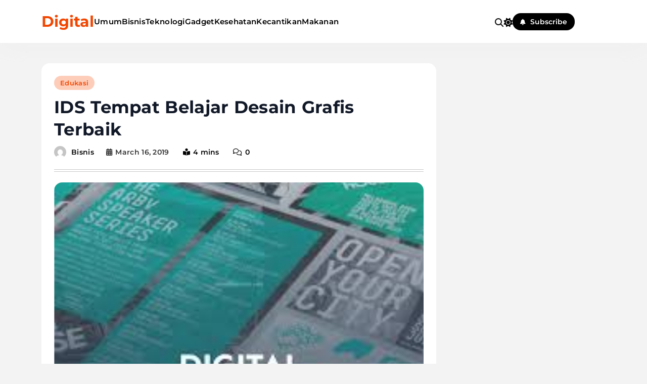

--- FILE ---
content_type: text/html; charset=UTF-8
request_url: http://52digital.net/2019/03/16/ids-tempat-belajar-desain-grafis-terbaik/
body_size: 14724
content:
<!doctype html>
<html lang="en-US">
<head>
	<meta charset="UTF-8">
	<meta name="viewport" content="width=device-width, initial-scale=1">
	<link rel="profile" href="https://gmpg.org/xfn/11">
	<meta name='robots' content='index, follow, max-image-preview:large, max-snippet:-1, max-video-preview:-1' />
	<style>img:is([sizes="auto" i], [sizes^="auto," i]) { contain-intrinsic-size: 3000px 1500px }</style>
	
	<!-- This site is optimized with the Yoast SEO plugin v26.8 - https://yoast.com/product/yoast-seo-wordpress/ -->
	<title>IDS Tempat Belajar Desain Grafis Terbaik</title>
	<meta name="description" content="Salah satu Sekolah desainer di Jakarta yang menghadirkan beberapa program pendidikan dalam bidang visual Communications adalah IDS." />
	<link rel="canonical" href="http://52digital.net/2019/03/16/ids-tempat-belajar-desain-grafis-terbaik/" />
	<meta property="og:locale" content="en_US" />
	<meta property="og:type" content="article" />
	<meta property="og:title" content="IDS Tempat Belajar Desain Grafis Terbaik" />
	<meta property="og:description" content="Salah satu Sekolah desainer di Jakarta yang menghadirkan beberapa program pendidikan dalam bidang visual Communications adalah IDS." />
	<meta property="og:url" content="http://52digital.net/2019/03/16/ids-tempat-belajar-desain-grafis-terbaik/" />
	<meta property="og:site_name" content="Digital" />
	<meta property="article:published_time" content="2019-03-16T06:32:08+00:00" />
	<meta property="og:image" content="http://52digital.net/wp-content/uploads/2019/03/download-91.jpg" />
	<meta property="og:image:width" content="225" />
	<meta property="og:image:height" content="225" />
	<meta property="og:image:type" content="image/jpeg" />
	<meta name="author" content="Bisnis" />
	<meta name="twitter:card" content="summary_large_image" />
	<meta name="twitter:label1" content="Written by" />
	<meta name="twitter:data1" content="Bisnis" />
	<meta name="twitter:label2" content="Est. reading time" />
	<meta name="twitter:data2" content="2 minutes" />
	<script type="application/ld+json" class="yoast-schema-graph">{"@context":"https://schema.org","@graph":[{"@type":"Article","@id":"http://52digital.net/2019/03/16/ids-tempat-belajar-desain-grafis-terbaik/#article","isPartOf":{"@id":"http://52digital.net/2019/03/16/ids-tempat-belajar-desain-grafis-terbaik/"},"author":{"name":"Bisnis","@id":"http://52digital.net/#/schema/person/cdd6cd1e2c2369d91adeb06c3f354a1f"},"headline":"IDS Tempat Belajar Desain Grafis Terbaik","datePublished":"2019-03-16T06:32:08+00:00","mainEntityOfPage":{"@id":"http://52digital.net/2019/03/16/ids-tempat-belajar-desain-grafis-terbaik/"},"wordCount":368,"image":{"@id":"http://52digital.net/2019/03/16/ids-tempat-belajar-desain-grafis-terbaik/#primaryimage"},"thumbnailUrl":"http://52digital.net/wp-content/uploads/2019/03/download-91.jpg","articleSection":["Edukasi"],"inLanguage":"en-US"},{"@type":"WebPage","@id":"http://52digital.net/2019/03/16/ids-tempat-belajar-desain-grafis-terbaik/","url":"http://52digital.net/2019/03/16/ids-tempat-belajar-desain-grafis-terbaik/","name":"IDS Tempat Belajar Desain Grafis Terbaik","isPartOf":{"@id":"http://52digital.net/#website"},"primaryImageOfPage":{"@id":"http://52digital.net/2019/03/16/ids-tempat-belajar-desain-grafis-terbaik/#primaryimage"},"image":{"@id":"http://52digital.net/2019/03/16/ids-tempat-belajar-desain-grafis-terbaik/#primaryimage"},"thumbnailUrl":"http://52digital.net/wp-content/uploads/2019/03/download-91.jpg","datePublished":"2019-03-16T06:32:08+00:00","author":{"@id":"http://52digital.net/#/schema/person/cdd6cd1e2c2369d91adeb06c3f354a1f"},"description":"Salah satu Sekolah desainer di Jakarta yang menghadirkan beberapa program pendidikan dalam bidang visual Communications adalah IDS.","breadcrumb":{"@id":"http://52digital.net/2019/03/16/ids-tempat-belajar-desain-grafis-terbaik/#breadcrumb"},"inLanguage":"en-US","potentialAction":[{"@type":"ReadAction","target":["http://52digital.net/2019/03/16/ids-tempat-belajar-desain-grafis-terbaik/"]}]},{"@type":"ImageObject","inLanguage":"en-US","@id":"http://52digital.net/2019/03/16/ids-tempat-belajar-desain-grafis-terbaik/#primaryimage","url":"http://52digital.net/wp-content/uploads/2019/03/download-91.jpg","contentUrl":"http://52digital.net/wp-content/uploads/2019/03/download-91.jpg","width":225,"height":225,"caption":"Sekolah desainer di Jakarta"},{"@type":"BreadcrumbList","@id":"http://52digital.net/2019/03/16/ids-tempat-belajar-desain-grafis-terbaik/#breadcrumb","itemListElement":[{"@type":"ListItem","position":1,"name":"Home","item":"http://52digital.net/"},{"@type":"ListItem","position":2,"name":"IDS Tempat Belajar Desain Grafis Terbaik"}]},{"@type":"WebSite","@id":"http://52digital.net/#website","url":"http://52digital.net/","name":"Digital","description":"Indonesia","potentialAction":[{"@type":"SearchAction","target":{"@type":"EntryPoint","urlTemplate":"http://52digital.net/?s={search_term_string}"},"query-input":{"@type":"PropertyValueSpecification","valueRequired":true,"valueName":"search_term_string"}}],"inLanguage":"en-US"},{"@type":"Person","@id":"http://52digital.net/#/schema/person/cdd6cd1e2c2369d91adeb06c3f354a1f","name":"Bisnis","image":{"@type":"ImageObject","inLanguage":"en-US","@id":"http://52digital.net/#/schema/person/image/","url":"https://secure.gravatar.com/avatar/e8402dadecc66c7f7a818c030fc8bbcca4110cdcf7446d38fd97f5ae243b127c?s=96&d=mm&r=g","contentUrl":"https://secure.gravatar.com/avatar/e8402dadecc66c7f7a818c030fc8bbcca4110cdcf7446d38fd97f5ae243b127c?s=96&d=mm&r=g","caption":"Bisnis"},"url":"http://52digital.net/author/bisnis/"}]}</script>
	<!-- / Yoast SEO plugin. -->


<link rel="alternate" type="application/rss+xml" title="Digital  &raquo; Feed" href="http://52digital.net/feed/" />
<script>
window._wpemojiSettings = {"baseUrl":"https:\/\/s.w.org\/images\/core\/emoji\/16.0.1\/72x72\/","ext":".png","svgUrl":"https:\/\/s.w.org\/images\/core\/emoji\/16.0.1\/svg\/","svgExt":".svg","source":{"concatemoji":"http:\/\/52digital.net\/wp-includes\/js\/wp-emoji-release.min.js?ver=6.8.3"}};
/*! This file is auto-generated */
!function(s,n){var o,i,e;function c(e){try{var t={supportTests:e,timestamp:(new Date).valueOf()};sessionStorage.setItem(o,JSON.stringify(t))}catch(e){}}function p(e,t,n){e.clearRect(0,0,e.canvas.width,e.canvas.height),e.fillText(t,0,0);var t=new Uint32Array(e.getImageData(0,0,e.canvas.width,e.canvas.height).data),a=(e.clearRect(0,0,e.canvas.width,e.canvas.height),e.fillText(n,0,0),new Uint32Array(e.getImageData(0,0,e.canvas.width,e.canvas.height).data));return t.every(function(e,t){return e===a[t]})}function u(e,t){e.clearRect(0,0,e.canvas.width,e.canvas.height),e.fillText(t,0,0);for(var n=e.getImageData(16,16,1,1),a=0;a<n.data.length;a++)if(0!==n.data[a])return!1;return!0}function f(e,t,n,a){switch(t){case"flag":return n(e,"\ud83c\udff3\ufe0f\u200d\u26a7\ufe0f","\ud83c\udff3\ufe0f\u200b\u26a7\ufe0f")?!1:!n(e,"\ud83c\udde8\ud83c\uddf6","\ud83c\udde8\u200b\ud83c\uddf6")&&!n(e,"\ud83c\udff4\udb40\udc67\udb40\udc62\udb40\udc65\udb40\udc6e\udb40\udc67\udb40\udc7f","\ud83c\udff4\u200b\udb40\udc67\u200b\udb40\udc62\u200b\udb40\udc65\u200b\udb40\udc6e\u200b\udb40\udc67\u200b\udb40\udc7f");case"emoji":return!a(e,"\ud83e\udedf")}return!1}function g(e,t,n,a){var r="undefined"!=typeof WorkerGlobalScope&&self instanceof WorkerGlobalScope?new OffscreenCanvas(300,150):s.createElement("canvas"),o=r.getContext("2d",{willReadFrequently:!0}),i=(o.textBaseline="top",o.font="600 32px Arial",{});return e.forEach(function(e){i[e]=t(o,e,n,a)}),i}function t(e){var t=s.createElement("script");t.src=e,t.defer=!0,s.head.appendChild(t)}"undefined"!=typeof Promise&&(o="wpEmojiSettingsSupports",i=["flag","emoji"],n.supports={everything:!0,everythingExceptFlag:!0},e=new Promise(function(e){s.addEventListener("DOMContentLoaded",e,{once:!0})}),new Promise(function(t){var n=function(){try{var e=JSON.parse(sessionStorage.getItem(o));if("object"==typeof e&&"number"==typeof e.timestamp&&(new Date).valueOf()<e.timestamp+604800&&"object"==typeof e.supportTests)return e.supportTests}catch(e){}return null}();if(!n){if("undefined"!=typeof Worker&&"undefined"!=typeof OffscreenCanvas&&"undefined"!=typeof URL&&URL.createObjectURL&&"undefined"!=typeof Blob)try{var e="postMessage("+g.toString()+"("+[JSON.stringify(i),f.toString(),p.toString(),u.toString()].join(",")+"));",a=new Blob([e],{type:"text/javascript"}),r=new Worker(URL.createObjectURL(a),{name:"wpTestEmojiSupports"});return void(r.onmessage=function(e){c(n=e.data),r.terminate(),t(n)})}catch(e){}c(n=g(i,f,p,u))}t(n)}).then(function(e){for(var t in e)n.supports[t]=e[t],n.supports.everything=n.supports.everything&&n.supports[t],"flag"!==t&&(n.supports.everythingExceptFlag=n.supports.everythingExceptFlag&&n.supports[t]);n.supports.everythingExceptFlag=n.supports.everythingExceptFlag&&!n.supports.flag,n.DOMReady=!1,n.readyCallback=function(){n.DOMReady=!0}}).then(function(){return e}).then(function(){var e;n.supports.everything||(n.readyCallback(),(e=n.source||{}).concatemoji?t(e.concatemoji):e.wpemoji&&e.twemoji&&(t(e.twemoji),t(e.wpemoji)))}))}((window,document),window._wpemojiSettings);
</script>
<style id='wp-emoji-styles-inline-css'>

	img.wp-smiley, img.emoji {
		display: inline !important;
		border: none !important;
		box-shadow: none !important;
		height: 1em !important;
		width: 1em !important;
		margin: 0 0.07em !important;
		vertical-align: -0.1em !important;
		background: none !important;
		padding: 0 !important;
	}
</style>
<link rel='stylesheet' id='wp-block-library-css' href='http://52digital.net/wp-includes/css/dist/block-library/style.min.css?ver=6.8.3' media='all' />
<style id='classic-theme-styles-inline-css'>
/*! This file is auto-generated */
.wp-block-button__link{color:#fff;background-color:#32373c;border-radius:9999px;box-shadow:none;text-decoration:none;padding:calc(.667em + 2px) calc(1.333em + 2px);font-size:1.125em}.wp-block-file__button{background:#32373c;color:#fff;text-decoration:none}
</style>
<style id='global-styles-inline-css'>
:root{--wp--preset--aspect-ratio--square: 1;--wp--preset--aspect-ratio--4-3: 4/3;--wp--preset--aspect-ratio--3-4: 3/4;--wp--preset--aspect-ratio--3-2: 3/2;--wp--preset--aspect-ratio--2-3: 2/3;--wp--preset--aspect-ratio--16-9: 16/9;--wp--preset--aspect-ratio--9-16: 9/16;--wp--preset--color--black: #000000;--wp--preset--color--cyan-bluish-gray: #abb8c3;--wp--preset--color--white: #ffffff;--wp--preset--color--pale-pink: #f78da7;--wp--preset--color--vivid-red: #cf2e2e;--wp--preset--color--luminous-vivid-orange: #ff6900;--wp--preset--color--luminous-vivid-amber: #fcb900;--wp--preset--color--light-green-cyan: #7bdcb5;--wp--preset--color--vivid-green-cyan: #00d084;--wp--preset--color--pale-cyan-blue: #8ed1fc;--wp--preset--color--vivid-cyan-blue: #0693e3;--wp--preset--color--vivid-purple: #9b51e0;--wp--preset--gradient--vivid-cyan-blue-to-vivid-purple: linear-gradient(135deg,rgba(6,147,227,1) 0%,rgb(155,81,224) 100%);--wp--preset--gradient--light-green-cyan-to-vivid-green-cyan: linear-gradient(135deg,rgb(122,220,180) 0%,rgb(0,208,130) 100%);--wp--preset--gradient--luminous-vivid-amber-to-luminous-vivid-orange: linear-gradient(135deg,rgba(252,185,0,1) 0%,rgba(255,105,0,1) 100%);--wp--preset--gradient--luminous-vivid-orange-to-vivid-red: linear-gradient(135deg,rgba(255,105,0,1) 0%,rgb(207,46,46) 100%);--wp--preset--gradient--very-light-gray-to-cyan-bluish-gray: linear-gradient(135deg,rgb(238,238,238) 0%,rgb(169,184,195) 100%);--wp--preset--gradient--cool-to-warm-spectrum: linear-gradient(135deg,rgb(74,234,220) 0%,rgb(151,120,209) 20%,rgb(207,42,186) 40%,rgb(238,44,130) 60%,rgb(251,105,98) 80%,rgb(254,248,76) 100%);--wp--preset--gradient--blush-light-purple: linear-gradient(135deg,rgb(255,206,236) 0%,rgb(152,150,240) 100%);--wp--preset--gradient--blush-bordeaux: linear-gradient(135deg,rgb(254,205,165) 0%,rgb(254,45,45) 50%,rgb(107,0,62) 100%);--wp--preset--gradient--luminous-dusk: linear-gradient(135deg,rgb(255,203,112) 0%,rgb(199,81,192) 50%,rgb(65,88,208) 100%);--wp--preset--gradient--pale-ocean: linear-gradient(135deg,rgb(255,245,203) 0%,rgb(182,227,212) 50%,rgb(51,167,181) 100%);--wp--preset--gradient--electric-grass: linear-gradient(135deg,rgb(202,248,128) 0%,rgb(113,206,126) 100%);--wp--preset--gradient--midnight: linear-gradient(135deg,rgb(2,3,129) 0%,rgb(40,116,252) 100%);--wp--preset--font-size--small: 13px;--wp--preset--font-size--medium: 20px;--wp--preset--font-size--large: 36px;--wp--preset--font-size--x-large: 42px;--wp--preset--spacing--20: 0.44rem;--wp--preset--spacing--30: 0.67rem;--wp--preset--spacing--40: 1rem;--wp--preset--spacing--50: 1.5rem;--wp--preset--spacing--60: 2.25rem;--wp--preset--spacing--70: 3.38rem;--wp--preset--spacing--80: 5.06rem;--wp--preset--shadow--natural: 6px 6px 9px rgba(0, 0, 0, 0.2);--wp--preset--shadow--deep: 12px 12px 50px rgba(0, 0, 0, 0.4);--wp--preset--shadow--sharp: 6px 6px 0px rgba(0, 0, 0, 0.2);--wp--preset--shadow--outlined: 6px 6px 0px -3px rgba(255, 255, 255, 1), 6px 6px rgba(0, 0, 0, 1);--wp--preset--shadow--crisp: 6px 6px 0px rgba(0, 0, 0, 1);}:where(.is-layout-flex){gap: 0.5em;}:where(.is-layout-grid){gap: 0.5em;}body .is-layout-flex{display: flex;}.is-layout-flex{flex-wrap: wrap;align-items: center;}.is-layout-flex > :is(*, div){margin: 0;}body .is-layout-grid{display: grid;}.is-layout-grid > :is(*, div){margin: 0;}:where(.wp-block-columns.is-layout-flex){gap: 2em;}:where(.wp-block-columns.is-layout-grid){gap: 2em;}:where(.wp-block-post-template.is-layout-flex){gap: 1.25em;}:where(.wp-block-post-template.is-layout-grid){gap: 1.25em;}.has-black-color{color: var(--wp--preset--color--black) !important;}.has-cyan-bluish-gray-color{color: var(--wp--preset--color--cyan-bluish-gray) !important;}.has-white-color{color: var(--wp--preset--color--white) !important;}.has-pale-pink-color{color: var(--wp--preset--color--pale-pink) !important;}.has-vivid-red-color{color: var(--wp--preset--color--vivid-red) !important;}.has-luminous-vivid-orange-color{color: var(--wp--preset--color--luminous-vivid-orange) !important;}.has-luminous-vivid-amber-color{color: var(--wp--preset--color--luminous-vivid-amber) !important;}.has-light-green-cyan-color{color: var(--wp--preset--color--light-green-cyan) !important;}.has-vivid-green-cyan-color{color: var(--wp--preset--color--vivid-green-cyan) !important;}.has-pale-cyan-blue-color{color: var(--wp--preset--color--pale-cyan-blue) !important;}.has-vivid-cyan-blue-color{color: var(--wp--preset--color--vivid-cyan-blue) !important;}.has-vivid-purple-color{color: var(--wp--preset--color--vivid-purple) !important;}.has-black-background-color{background-color: var(--wp--preset--color--black) !important;}.has-cyan-bluish-gray-background-color{background-color: var(--wp--preset--color--cyan-bluish-gray) !important;}.has-white-background-color{background-color: var(--wp--preset--color--white) !important;}.has-pale-pink-background-color{background-color: var(--wp--preset--color--pale-pink) !important;}.has-vivid-red-background-color{background-color: var(--wp--preset--color--vivid-red) !important;}.has-luminous-vivid-orange-background-color{background-color: var(--wp--preset--color--luminous-vivid-orange) !important;}.has-luminous-vivid-amber-background-color{background-color: var(--wp--preset--color--luminous-vivid-amber) !important;}.has-light-green-cyan-background-color{background-color: var(--wp--preset--color--light-green-cyan) !important;}.has-vivid-green-cyan-background-color{background-color: var(--wp--preset--color--vivid-green-cyan) !important;}.has-pale-cyan-blue-background-color{background-color: var(--wp--preset--color--pale-cyan-blue) !important;}.has-vivid-cyan-blue-background-color{background-color: var(--wp--preset--color--vivid-cyan-blue) !important;}.has-vivid-purple-background-color{background-color: var(--wp--preset--color--vivid-purple) !important;}.has-black-border-color{border-color: var(--wp--preset--color--black) !important;}.has-cyan-bluish-gray-border-color{border-color: var(--wp--preset--color--cyan-bluish-gray) !important;}.has-white-border-color{border-color: var(--wp--preset--color--white) !important;}.has-pale-pink-border-color{border-color: var(--wp--preset--color--pale-pink) !important;}.has-vivid-red-border-color{border-color: var(--wp--preset--color--vivid-red) !important;}.has-luminous-vivid-orange-border-color{border-color: var(--wp--preset--color--luminous-vivid-orange) !important;}.has-luminous-vivid-amber-border-color{border-color: var(--wp--preset--color--luminous-vivid-amber) !important;}.has-light-green-cyan-border-color{border-color: var(--wp--preset--color--light-green-cyan) !important;}.has-vivid-green-cyan-border-color{border-color: var(--wp--preset--color--vivid-green-cyan) !important;}.has-pale-cyan-blue-border-color{border-color: var(--wp--preset--color--pale-cyan-blue) !important;}.has-vivid-cyan-blue-border-color{border-color: var(--wp--preset--color--vivid-cyan-blue) !important;}.has-vivid-purple-border-color{border-color: var(--wp--preset--color--vivid-purple) !important;}.has-vivid-cyan-blue-to-vivid-purple-gradient-background{background: var(--wp--preset--gradient--vivid-cyan-blue-to-vivid-purple) !important;}.has-light-green-cyan-to-vivid-green-cyan-gradient-background{background: var(--wp--preset--gradient--light-green-cyan-to-vivid-green-cyan) !important;}.has-luminous-vivid-amber-to-luminous-vivid-orange-gradient-background{background: var(--wp--preset--gradient--luminous-vivid-amber-to-luminous-vivid-orange) !important;}.has-luminous-vivid-orange-to-vivid-red-gradient-background{background: var(--wp--preset--gradient--luminous-vivid-orange-to-vivid-red) !important;}.has-very-light-gray-to-cyan-bluish-gray-gradient-background{background: var(--wp--preset--gradient--very-light-gray-to-cyan-bluish-gray) !important;}.has-cool-to-warm-spectrum-gradient-background{background: var(--wp--preset--gradient--cool-to-warm-spectrum) !important;}.has-blush-light-purple-gradient-background{background: var(--wp--preset--gradient--blush-light-purple) !important;}.has-blush-bordeaux-gradient-background{background: var(--wp--preset--gradient--blush-bordeaux) !important;}.has-luminous-dusk-gradient-background{background: var(--wp--preset--gradient--luminous-dusk) !important;}.has-pale-ocean-gradient-background{background: var(--wp--preset--gradient--pale-ocean) !important;}.has-electric-grass-gradient-background{background: var(--wp--preset--gradient--electric-grass) !important;}.has-midnight-gradient-background{background: var(--wp--preset--gradient--midnight) !important;}.has-small-font-size{font-size: var(--wp--preset--font-size--small) !important;}.has-medium-font-size{font-size: var(--wp--preset--font-size--medium) !important;}.has-large-font-size{font-size: var(--wp--preset--font-size--large) !important;}.has-x-large-font-size{font-size: var(--wp--preset--font-size--x-large) !important;}
:where(.wp-block-post-template.is-layout-flex){gap: 1.25em;}:where(.wp-block-post-template.is-layout-grid){gap: 1.25em;}
:where(.wp-block-columns.is-layout-flex){gap: 2em;}:where(.wp-block-columns.is-layout-grid){gap: 2em;}
:root :where(.wp-block-pullquote){font-size: 1.5em;line-height: 1.6;}
</style>
<link rel='stylesheet' id='blogzee-typo-fonts-css' href='http://52digital.net/wp-content/fonts/8f4055f20ed7ef6d3904a8b152ae97d6.css' media='all' />
<link rel='stylesheet' id='blogzee-style-css' href='http://52digital.net/wp-content/themes/blogzee/style.css?ver=1.0.5' media='all' />
<style id='blogzee-style-inline-css'>
body{--blogzee-global-preset-color-1:#40E0D0;--blogzee-global-preset-color-2:#F4C430;--blogzee-global-preset-color-3:#FF00FF;--blogzee-global-preset-color-4:#007BA7;--blogzee-global-preset-color-5:#DC143C;--blogzee-global-preset-color-6:#7FFF00}body{--blogzee-global-preset-gradient-1:linear-gradient(135deg, #000000, #FFFF00);--blogzee-global-preset-gradient-2:linear-gradient(135deg, #191970, #FFD700);--blogzee-global-preset-gradient-3:linear-gradient(135deg, #4B0082, #FFA500);--blogzee-global-preset-gradient-4:linear-gradient(135deg, #FF8C00, #483D8B);--blogzee-global-preset-gradient-5:linear-gradient(135deg, #006400, #8B4513);--blogzee-global-preset-gradient-6:linear-gradient(135deg, #DC143C, #FFD700)}body.blogzee-variables{--blogzee-global-preset-typography-1-font-family:Montserrat;--blogzee-global-preset-typography-1-font-weight:500;--blogzee-global-preset-typography-1-font-style:normal;--blogzee-global-preset-typography-1-font-texttransform:unset;--blogzee-global-preset-typography-1-font-textdecoration:none;--blogzee-global-preset-typography-1-font-size:16px;--blogzee-global-preset-typography-1-font-lineheight:20px;--blogzee-global-preset-typography-1-font-letterspacing:0.3px;--blogzee-global-preset-typography-1-font-size-tab:16px;--blogzee-global-preset-typography-1-font-lineheight-tab:20px;--blogzee-global-preset-typography-1-font-letterspacing-tab:0.3px;--blogzee-global-preset-typography-1-font-size-mobile:16px;--blogzee-global-preset-typography-1-font-lineheight-mobile:20px;--blogzee-global-preset-typography-1-font-letterspacing-mobile:0.3px}body.blogzee-variables{--blogzee-global-preset-typography-2-font-family:Outfit;--blogzee-global-preset-typography-2-font-weight:500;--blogzee-global-preset-typography-2-font-style:normal;--blogzee-global-preset-typography-2-font-texttransform:uppercase;--blogzee-global-preset-typography-2-font-textdecoration:none;--blogzee-global-preset-typography-2-font-size:13px;--blogzee-global-preset-typography-2-font-lineheight:23px;--blogzee-global-preset-typography-2-font-letterspacing:0.3px;--blogzee-global-preset-typography-2-font-size-tab:13px;--blogzee-global-preset-typography-2-font-lineheight-tab:23px;--blogzee-global-preset-typography-2-font-letterspacing-tab:0.3px;--blogzee-global-preset-typography-2-font-size-mobile:13px;--blogzee-global-preset-typography-2-font-lineheight-mobile:23px;--blogzee-global-preset-typography-2-font-letterspacing-mobile:0.3px}body.blogzee-variables{--blogzee-global-preset-typography-3-font-family:Poppins;--blogzee-global-preset-typography-3-font-weight:400;--blogzee-global-preset-typography-3-font-style:normal;--blogzee-global-preset-typography-3-font-texttransform:unset;--blogzee-global-preset-typography-3-font-textdecoration:none;--blogzee-global-preset-typography-3-font-size:14px;--blogzee-global-preset-typography-3-font-lineheight:25px;--blogzee-global-preset-typography-3-font-letterspacing:0px;--blogzee-global-preset-typography-3-font-size-tab:14px;--blogzee-global-preset-typography-3-font-lineheight-tab:25px;--blogzee-global-preset-typography-3-font-letterspacing-tab:0px;--blogzee-global-preset-typography-3-font-size-mobile:14px;--blogzee-global-preset-typography-3-font-lineheight-mobile:25px;--blogzee-global-preset-typography-3-font-letterspacing-mobile:0px}body .footer-logo img{width:200px}@media(max-width:940px){body .footer-logo img{width:200px}}@media(max-width:610px){body .footer-logo img{width:200px}}body .site-header .row-one{padding:10px 0px 10px 0px}@media(max-width:940px){body .site-header .row-one{padding:10px 0px 10px 0px}}@media(max-width:610px){body .site-header .row-one{padding:10px 0px 10px 0px}}body .site-header .row-two{padding:20px 0px 20px 0px}@media(max-width:940px){body .site-header .row-two{padding:20px 0px 20px 0px}}@media(max-width:610px){body .site-header .row-two{padding:20px 0px 20px 0px}}body .site-header .row-three{padding:10px 0px 10px 0px}@media(max-width:940px){body .site-header .row-three{padding:10px 0px 10px 0px}}@media(max-width:610px){body .site-header .row-three{padding:10px 0px 10px 0px}}body .site-footer .row-one{padding:60px 0px 0px 0px}@media(max-width:940px){body .site-footer .row-one{padding:60px 0px 0px 0px}}@media(max-width:610px){body .site-footer .row-one{padding:60px 0px 0px 0px}}body .site-footer .row-two{padding:20px 0px 20px 0px}@media(max-width:940px){body .site-footer .row-two{padding:20px 0px 20px 0px}}@media(max-width:610px){body .site-footer .row-two{padding:20px 0px 20px 0px}}body .site-footer .row-three{padding:20px 0px 60px 0px}@media(max-width:940px){body .site-footer .row-three{padding:20px 0px 60px 0px}}@media(max-width:610px){body .site-footer .row-three{padding:20px 0px 60px 0px}}.widget .post-thumb-image, .widget .post-thumb, .widget_blogzee_carousel_widget .post-thumb-wrap, .widget.widget_media_image, .widget_blogzee_category_collection_widget .categories-wrap .category-item .category-name{border-radius:12px}body .widget, body #widget_block, body .widget.widget_media_image figure.wp-block-image img{border-radius:16px}body{--blogzee-global-preset-theme-color:#F34601}body{--blogzee-global-preset-gradient-theme-color:linear-gradient(135deg,#942cddcc 0,#38a3e2cc 100%)}body{--blogzee-mobile-canvas-icon-color:var( --blogzee-global-preset-theme-color )}body{--blogzee-mobile-canvas-icon-color-hover:var( --blogzee-global-preset-theme-color )}body .post-categories .cat-item.cat-214 a, .widget_blogzee_category_collection_widget .categories-wrap .category-item.cat-214 .category-name{color:var( --blogzee-global-preset-theme-color );background:#fdcdba}body .post-categories .cat-item.cat-214 a:hover, .widget_blogzee_category_collection_widget .categories-wrap .category-item.cat-214 .category-name:hover{color:#fff;background:var( --blogzee-global-preset-theme-color )}body .post-categories .cat-item.cat-218 a, .widget_blogzee_category_collection_widget .categories-wrap .category-item.cat-218 .category-name{color:var( --blogzee-global-preset-theme-color );background:#fdcdba}body .post-categories .cat-item.cat-218 a:hover, .widget_blogzee_category_collection_widget .categories-wrap .category-item.cat-218 .category-name:hover{color:#fff;background:var( --blogzee-global-preset-theme-color )}body .post-categories .cat-item.cat-110 a, .widget_blogzee_category_collection_widget .categories-wrap .category-item.cat-110 .category-name{color:var( --blogzee-global-preset-theme-color );background:#fdcdba}body .post-categories .cat-item.cat-110 a:hover, .widget_blogzee_category_collection_widget .categories-wrap .category-item.cat-110 .category-name:hover{color:#fff;background:var( --blogzee-global-preset-theme-color )}body .post-categories .cat-item.cat-220 a, .widget_blogzee_category_collection_widget .categories-wrap .category-item.cat-220 .category-name{color:var( --blogzee-global-preset-theme-color );background:#fdcdba}body .post-categories .cat-item.cat-220 a:hover, .widget_blogzee_category_collection_widget .categories-wrap .category-item.cat-220 .category-name:hover{color:#fff;background:var( --blogzee-global-preset-theme-color )}body .post-categories .cat-item.cat-4 a, .widget_blogzee_category_collection_widget .categories-wrap .category-item.cat-4 .category-name{color:var( --blogzee-global-preset-theme-color );background:#fdcdba}body .post-categories .cat-item.cat-4 a:hover, .widget_blogzee_category_collection_widget .categories-wrap .category-item.cat-4 .category-name:hover{color:#fff;background:var( --blogzee-global-preset-theme-color )}body .post-categories .cat-item.cat-207 a, .widget_blogzee_category_collection_widget .categories-wrap .category-item.cat-207 .category-name{color:var( --blogzee-global-preset-theme-color );background:#fdcdba}body .post-categories .cat-item.cat-207 a:hover, .widget_blogzee_category_collection_widget .categories-wrap .category-item.cat-207 .category-name:hover{color:#fff;background:var( --blogzee-global-preset-theme-color )}body .post-categories .cat-item.cat-10 a, .widget_blogzee_category_collection_widget .categories-wrap .category-item.cat-10 .category-name{color:var( --blogzee-global-preset-theme-color );background:#fdcdba}body .post-categories .cat-item.cat-10 a:hover, .widget_blogzee_category_collection_widget .categories-wrap .category-item.cat-10 .category-name:hover{color:#fff;background:var( --blogzee-global-preset-theme-color )}body .post-categories .cat-item.cat-11 a, .widget_blogzee_category_collection_widget .categories-wrap .category-item.cat-11 .category-name{color:var( --blogzee-global-preset-theme-color );background:#fdcdba}body .post-categories .cat-item.cat-11 a:hover, .widget_blogzee_category_collection_widget .categories-wrap .category-item.cat-11 .category-name:hover{color:#fff;background:var( --blogzee-global-preset-theme-color )}body .post-categories .cat-item.cat-206 a, .widget_blogzee_category_collection_widget .categories-wrap .category-item.cat-206 .category-name{color:var( --blogzee-global-preset-theme-color );background:#fdcdba}body .post-categories .cat-item.cat-206 a:hover, .widget_blogzee_category_collection_widget .categories-wrap .category-item.cat-206 .category-name:hover{color:#fff;background:var( --blogzee-global-preset-theme-color )}body .post-categories .cat-item.cat-6 a, .widget_blogzee_category_collection_widget .categories-wrap .category-item.cat-6 .category-name{color:var( --blogzee-global-preset-theme-color );background:#fdcdba}body .post-categories .cat-item.cat-6 a:hover, .widget_blogzee_category_collection_widget .categories-wrap .category-item.cat-6 .category-name:hover{color:#fff;background:var( --blogzee-global-preset-theme-color )}body .post-categories .cat-item.cat-142 a, .widget_blogzee_category_collection_widget .categories-wrap .category-item.cat-142 .category-name{color:var( --blogzee-global-preset-theme-color );background:#fdcdba}body .post-categories .cat-item.cat-142 a:hover, .widget_blogzee_category_collection_widget .categories-wrap .category-item.cat-142 .category-name:hover{color:#fff;background:var( --blogzee-global-preset-theme-color )}body .post-categories .cat-item.cat-215 a, .widget_blogzee_category_collection_widget .categories-wrap .category-item.cat-215 .category-name{color:var( --blogzee-global-preset-theme-color );background:#fdcdba}body .post-categories .cat-item.cat-215 a:hover, .widget_blogzee_category_collection_widget .categories-wrap .category-item.cat-215 .category-name:hover{color:#fff;background:var( --blogzee-global-preset-theme-color )}body .post-categories .cat-item.cat-208 a, .widget_blogzee_category_collection_widget .categories-wrap .category-item.cat-208 .category-name{color:var( --blogzee-global-preset-theme-color );background:#fdcdba}body .post-categories .cat-item.cat-208 a:hover, .widget_blogzee_category_collection_widget .categories-wrap .category-item.cat-208 .category-name:hover{color:#fff;background:var( --blogzee-global-preset-theme-color )}body .post-categories .cat-item.cat-8 a, .widget_blogzee_category_collection_widget .categories-wrap .category-item.cat-8 .category-name{color:var( --blogzee-global-preset-theme-color );background:#fdcdba}body .post-categories .cat-item.cat-8 a:hover, .widget_blogzee_category_collection_widget .categories-wrap .category-item.cat-8 .category-name:hover{color:#fff;background:var( --blogzee-global-preset-theme-color )}body .post-categories .cat-item.cat-3 a, .widget_blogzee_category_collection_widget .categories-wrap .category-item.cat-3 .category-name{color:var( --blogzee-global-preset-theme-color );background:#fdcdba}body .post-categories .cat-item.cat-3 a:hover, .widget_blogzee_category_collection_widget .categories-wrap .category-item.cat-3 .category-name:hover{color:#fff;background:var( --blogzee-global-preset-theme-color )}body .post-categories .cat-item.cat-12 a, .widget_blogzee_category_collection_widget .categories-wrap .category-item.cat-12 .category-name{color:var( --blogzee-global-preset-theme-color );background:#fdcdba}body .post-categories .cat-item.cat-12 a:hover, .widget_blogzee_category_collection_widget .categories-wrap .category-item.cat-12 .category-name:hover{color:#fff;background:var( --blogzee-global-preset-theme-color )}body .post-categories .cat-item.cat-213 a, .widget_blogzee_category_collection_widget .categories-wrap .category-item.cat-213 .category-name{color:var( --blogzee-global-preset-theme-color );background:#fdcdba}body .post-categories .cat-item.cat-213 a:hover, .widget_blogzee_category_collection_widget .categories-wrap .category-item.cat-213 .category-name:hover{color:#fff;background:var( --blogzee-global-preset-theme-color )}body .post-categories .cat-item.cat-160 a, .widget_blogzee_category_collection_widget .categories-wrap .category-item.cat-160 .category-name{color:var( --blogzee-global-preset-theme-color );background:#fdcdba}body .post-categories .cat-item.cat-160 a:hover, .widget_blogzee_category_collection_widget .categories-wrap .category-item.cat-160 .category-name:hover{color:#fff;background:var( --blogzee-global-preset-theme-color )}body .post-categories .cat-item.cat-217 a, .widget_blogzee_category_collection_widget .categories-wrap .category-item.cat-217 .category-name{color:var( --blogzee-global-preset-theme-color );background:#fdcdba}body .post-categories .cat-item.cat-217 a:hover, .widget_blogzee_category_collection_widget .categories-wrap .category-item.cat-217 .category-name:hover{color:#fff;background:var( --blogzee-global-preset-theme-color )}body .post-categories .cat-item.cat-53 a, .widget_blogzee_category_collection_widget .categories-wrap .category-item.cat-53 .category-name{color:var( --blogzee-global-preset-theme-color );background:#fdcdba}body .post-categories .cat-item.cat-53 a:hover, .widget_blogzee_category_collection_widget .categories-wrap .category-item.cat-53 .category-name:hover{color:#fff;background:var( --blogzee-global-preset-theme-color )}body .post-categories .cat-item.cat-209 a, .widget_blogzee_category_collection_widget .categories-wrap .category-item.cat-209 .category-name{color:var( --blogzee-global-preset-theme-color );background:#fdcdba}body .post-categories .cat-item.cat-209 a:hover, .widget_blogzee_category_collection_widget .categories-wrap .category-item.cat-209 .category-name:hover{color:#fff;background:var( --blogzee-global-preset-theme-color )}body .post-categories .cat-item.cat-216 a, .widget_blogzee_category_collection_widget .categories-wrap .category-item.cat-216 .category-name{color:var( --blogzee-global-preset-theme-color );background:#fdcdba}body .post-categories .cat-item.cat-216 a:hover, .widget_blogzee_category_collection_widget .categories-wrap .category-item.cat-216 .category-name:hover{color:#fff;background:var( --blogzee-global-preset-theme-color )}body .post-categories .cat-item.cat-5 a, .widget_blogzee_category_collection_widget .categories-wrap .category-item.cat-5 .category-name{color:var( --blogzee-global-preset-theme-color );background:#fdcdba}body .post-categories .cat-item.cat-5 a:hover, .widget_blogzee_category_collection_widget .categories-wrap .category-item.cat-5 .category-name:hover{color:#fff;background:var( --blogzee-global-preset-theme-color )}body .post-categories .cat-item.cat-9 a, .widget_blogzee_category_collection_widget .categories-wrap .category-item.cat-9 .category-name{color:var( --blogzee-global-preset-theme-color );background:#fdcdba}body .post-categories .cat-item.cat-9 a:hover, .widget_blogzee_category_collection_widget .categories-wrap .category-item.cat-9 .category-name:hover{color:#fff;background:var( --blogzee-global-preset-theme-color )}body .post-categories .cat-item.cat-7 a, .widget_blogzee_category_collection_widget .categories-wrap .category-item.cat-7 .category-name{color:var( --blogzee-global-preset-theme-color );background:#fdcdba}body .post-categories .cat-item.cat-7 a:hover, .widget_blogzee_category_collection_widget .categories-wrap .category-item.cat-7 .category-name:hover{color:#fff;background:var( --blogzee-global-preset-theme-color )}body .post-categories .cat-item.cat-2 a, .widget_blogzee_category_collection_widget .categories-wrap .category-item.cat-2 .category-name{color:var( --blogzee-global-preset-theme-color );background:#fdcdba}body .post-categories .cat-item.cat-2 a:hover, .widget_blogzee_category_collection_widget .categories-wrap .category-item.cat-2 .category-name:hover{color:#fff;background:var( --blogzee-global-preset-theme-color )}body .post-categories .cat-item.cat-1 a, .widget_blogzee_category_collection_widget .categories-wrap .category-item.cat-1 .category-name{color:var( --blogzee-global-preset-theme-color );background:#fdcdba}body .post-categories .cat-item.cat-1 a:hover, .widget_blogzee_category_collection_widget .categories-wrap .category-item.cat-1 .category-name:hover{color:#fff;background:var( --blogzee-global-preset-theme-color )}body.blogzee-variables{--blogzee-widget-block-font-family:Montserrat;--blogzee-widget-block-font-weight:700;--blogzee-widget-block-font-style:normal;--blogzee-widget-block-font-texttransform:unset;--blogzee-widget-block-font-textdecoration:none;--blogzee-widget-block-font-size:20px;--blogzee-widget-block-font-lineheight:34px;--blogzee-widget-block-font-letterspacing:0.3px;--blogzee-widget-block-font-size-tab:20px;--blogzee-widget-block-font-lineheight-tab:34px;--blogzee-widget-block-font-letterspacing-tab:0.3px;--blogzee-widget-block-font-size-mobile:20px;--blogzee-widget-block-font-lineheight-mobile:34px;--blogzee-widget-block-font-letterspacing-mobile:0.3px}body.blogzee-variables{--blogzee-widget-title-font-family:Montserrat;--blogzee-widget-title-font-weight:600;--blogzee-widget-title-font-style:normal;--blogzee-widget-title-font-texttransform:unset;--blogzee-widget-title-font-textdecoration:none;--blogzee-widget-title-font-size:14px;--blogzee-widget-title-font-lineheight:23px;--blogzee-widget-title-font-letterspacing:0px;--blogzee-widget-title-font-size-tab:14px;--blogzee-widget-title-font-lineheight-tab:23px;--blogzee-widget-title-font-letterspacing-tab:0px;--blogzee-widget-title-font-size-mobile:14px;--blogzee-widget-title-font-lineheight-mobile:23px;--blogzee-widget-title-font-letterspacing-mobile:0px}body.blogzee-variables{--blogzee-widget-date-font-family:Montserrat;--blogzee-widget-date-font-weight:600;--blogzee-widget-date-font-style:normal;--blogzee-widget-date-font-texttransform:unset;--blogzee-widget-date-font-textdecoration:none;--blogzee-widget-date-font-size:14px;--blogzee-widget-date-font-lineheight:20px;--blogzee-widget-date-font-letterspacing:0.3px;--blogzee-widget-date-font-size-tab:14px;--blogzee-widget-date-font-lineheight-tab:20px;--blogzee-widget-date-font-letterspacing-tab:0.3px;--blogzee-widget-date-font-size-mobile:14px;--blogzee-widget-date-font-lineheight-mobile:20px;--blogzee-widget-date-font-letterspacing-mobile:0.3px}body.blogzee-variables{--blogzee-widget-category-font-family:Montserrat;--blogzee-widget-category-font-weight:600;--blogzee-widget-category-font-style:normal;--blogzee-widget-category-font-texttransform:unset;--blogzee-widget-category-font-textdecoration:none;--blogzee-widget-category-font-size:14px;--blogzee-widget-category-font-lineheight:20px;--blogzee-widget-category-font-letterspacing:0.3px;--blogzee-widget-category-font-size-tab:14px;--blogzee-widget-category-font-lineheight-tab:20px;--blogzee-widget-category-font-letterspacing-tab:0.3px;--blogzee-widget-category-font-size-mobile:14px;--blogzee-widget-category-font-lineheight-mobile:20px;--blogzee-widget-category-font-letterspacing-mobile:0.3px}body .blogzee-widget-loader .load-more{font-family:Montserrat;font-weight:500;font-style:normal;text-transform:Capitalize;text-decoration:none;font-size:13px;line-height:13px;letter-spacing:0.3px}@media(max-width:940px){body .blogzee-widget-loader .load-more{font-size:13px;line-height:13px;letter-spacing:0.3px}}@media(max-width:610px){body .blogzee-widget-loader .load-more{font-size:13px;line-height:13px;letter-spacing:0.3px}}body footer .widget_block .wp-block-group__inner-container .wp-block-heading, body footer section.widget .widget-title, body footer .wp-block-heading{font-family:Montserrat;font-weight:600;font-style:normal;text-transform:Unset;text-decoration:none;font-size:18px;line-height:34px;letter-spacing:0.3px}@media(max-width:940px){body footer .widget_block .wp-block-group__inner-container .wp-block-heading, body footer section.widget .widget-title, body footer .wp-block-heading{font-size:18px;line-height:34px;letter-spacing:0.3px}}@media(max-width:610px){body footer .widget_block .wp-block-group__inner-container .wp-block-heading, body footer section.widget .widget-title, body footer .wp-block-heading{font-size:18px;line-height:34px;letter-spacing:0.3px}}body footer ul.wp-block-latest-posts a, body footer ol.wp-block-latest-comments li footer, body footer ul.wp-block-archives a, body footer ul.wp-block-categories a, body footer ul.wp-block-page-list a, body footer .widget_blogzee_post_grid_widget .post-grid-wrap .post-title, body footer .menu .menu-item a, body footer .widget_blogzee_category_collection_widget .categories-wrap .category-item .category-name, body footer .widget_blogzee_post_list_widget .post-list-wrap .post-title a{font-family:Montserrat;font-weight:600;font-style:normal;text-transform:unset;text-decoration:none;font-size:14px;line-height:23px;letter-spacing:0.3px}@media(max-width:940px){body footer ul.wp-block-latest-posts a, body footer ol.wp-block-latest-comments li footer, body footer ul.wp-block-archives a, body footer ul.wp-block-categories a, body footer ul.wp-block-page-list a, body footer .widget_blogzee_post_grid_widget .post-grid-wrap .post-title, body footer .menu .menu-item a, body footer .widget_blogzee_category_collection_widget .categories-wrap .category-item .category-name, body footer .widget_blogzee_post_list_widget .post-list-wrap .post-title a{font-size:14px;line-height:23px;letter-spacing:0.3px}}@media(max-width:610px){body footer ul.wp-block-latest-posts a, body footer ol.wp-block-latest-comments li footer, body footer ul.wp-block-archives a, body footer ul.wp-block-categories a, body footer ul.wp-block-page-list a, body footer .widget_blogzee_post_grid_widget .post-grid-wrap .post-title, body footer .menu .menu-item a, body footer .widget_blogzee_category_collection_widget .categories-wrap .category-item .category-name, body footer .widget_blogzee_post_list_widget .post-list-wrap .post-title a{font-size:14px;line-height:23px;letter-spacing:0.3px}}body aside h1.wp-block-heading{font-family:Montserrat;font-weight:600;font-style:normal;text-transform:unset;text-decoration:none;font-size:28px;line-height:34px;letter-spacing:0.3px}@media(max-width:940px){body aside h1.wp-block-heading{font-size:28px;line-height:34px;letter-spacing:0.3px}}@media(max-width:610px){body aside h1.wp-block-heading{font-size:28px;line-height:34px;letter-spacing:0.3px}}body aside h2.wp-block-heading{font-family:Montserrat;font-weight:600;font-style:normal;text-transform:unset;text-decoration:none;font-size:24px;line-height:34px;letter-spacing:0.3px}@media(max-width:940px){body aside h2.wp-block-heading{font-size:24px;line-height:34px;letter-spacing:0.3px}}@media(max-width:610px){body aside h2.wp-block-heading{font-size:24px;line-height:34px;letter-spacing:0.3px}}body aside h3.wp-block-heading{font-family:Montserrat;font-weight:600;font-style:normal;text-transform:unset;text-decoration:none;font-size:22px;line-height:28px;letter-spacing:0.3px}@media(max-width:940px){body aside h3.wp-block-heading{font-size:22px;line-height:28px;letter-spacing:0.3px}}@media(max-width:610px){body aside h3.wp-block-heading{font-size:22px;line-height:28px;letter-spacing:0.3px}}body aside h4.wp-block-heading{font-family:Montserrat;font-weight:600;font-style:normal;text-transform:unset;text-decoration:none;font-size:20px;line-height:28px;letter-spacing:0.3px}@media(max-width:940px){body aside h4.wp-block-heading{font-size:20px;line-height:28px;letter-spacing:0.3px}}@media(max-width:610px){body aside h4.wp-block-heading{font-size:20px;line-height:28px;letter-spacing:0.3px}}body aside h5.wp-block-heading{font-family:Montserrat;font-weight:600;font-style:normal;text-transform:unset;text-decoration:none;font-size:18px;line-height:24px;letter-spacing:0.3px}@media(max-width:940px){body aside h5.wp-block-heading{font-size:18px;line-height:24px;letter-spacing:0.2px}}@media(max-width:610px){body aside h5.wp-block-heading{font-size:18px;line-height:24px;letter-spacing:0.3px}}body aside h6.wp-block-heading{font-family:Montserrat;font-weight:600;font-style:normal;text-transform:unset;text-decoration:none;font-size:16px;line-height:22px;letter-spacing:0.3px}@media(max-width:940px){body aside h6.wp-block-heading{font-size:16px;line-height:22px;letter-spacing:0.3px}}@media(max-width:610px){body aside h6.wp-block-heading{font-size:16px;line-height:22px;letter-spacing:0.3px}}body.blogzee-light-mode .site-header{background:#fff}body article .post-inner h1{font-family:Montserrat;font-weight:600;font-style:normal;text-transform:unset;text-decoration:none;font-size:34px;line-height:44px;letter-spacing:0px}@media(max-width:940px){body article .post-inner h1{font-size:34px;line-height:44px;letter-spacing:0px}}@media(max-width:610px){body article .post-inner h1{font-size:34px;line-height:44px;letter-spacing:0px}}body article .post-inner h2{font-family:Montserrat;font-weight:600;font-style:normal;text-transform:unset;text-decoration:none;font-size:28px;line-height:35px;letter-spacing:0px}@media(max-width:940px){body article .post-inner h2{font-size:28px;line-height:35px;letter-spacing:0px}}@media(max-width:610px){body article .post-inner h2{font-size:28px;line-height:35px;letter-spacing:0px}}body article .post-inner h3{font-family:Montserrat;font-weight:600;font-style:normal;text-transform:unset;text-decoration:none;font-size:24px;line-height:31px;letter-spacing:0px}@media(max-width:940px){body article .post-inner h3{font-size:24px;line-height:31px;letter-spacing:0px}}@media(max-width:610px){body article .post-inner h3{font-size:24px;line-height:31px;letter-spacing:0px}}body article .post-inner h4{font-family:Montserrat;font-weight:600;font-style:normal;text-transform:unset;text-decoration:none;font-size:18px;line-height:24px;letter-spacing:0px}@media(max-width:940px){body article .post-inner h4{font-size:18px;line-height:24px;letter-spacing:0px}}@media(max-width:610px){body article .post-inner h4{font-size:18px;line-height:24px;letter-spacing:0px}}body article .post-inner h5{font-family:Montserrat;font-weight:600;font-style:normal;text-transform:unset;text-decoration:none;font-size:16px;line-height:22px;letter-spacing:0px}@media(max-width:940px){body article .post-inner h5{font-size:16px;line-height:22px;letter-spacing:0px}}@media(max-width:610px){body article .post-inner h5{font-size:16px;line-height:22px;letter-spacing:0px}}body article .post-inner h6{font-family:Montserrat;font-weight:600;font-style:normal;text-transform:unset;text-decoration:none;font-size:14px;line-height:20px;letter-spacing:0px}@media(max-width:940px){body article .post-inner h6{font-size:14px;line-height:20px;letter-spacing:0px}}@media(max-width:610px){body article .post-inner h6{font-size:14px;line-height:20px;letter-spacing:0px}}body.single-post.blogzee-variables .site-main article .entry-content{font-family:Poppins;font-weight:400;font-style:normal;text-transform:unset;text-decoration:none;font-size:15px;line-height:26px;letter-spacing:0.4px}@media(max-width:940px){body.single-post.blogzee-variables .site-main article .entry-content{font-size:15px;line-height:26px;letter-spacing:0.4px}}@media(max-width:610px){body.single-post.blogzee-variables .site-main article .entry-content{font-size:15px;line-height:26px;letter-spacing:0.4px}}body.single-post.blogzee-variables .site-main article .entry-title, body.single-post.blogzee-variables .single-header-content-wrap .entry-title, body.single-post #primary .post-navigation .nav-links .nav-title, body .single-related-posts-section-wrap.layout--list .single-related-posts-wrap article .post-element .post-title{font-family:Montserrat;font-weight:700;font-style:normal;text-transform:unset;text-decoration:none;font-size:34px;line-height:44px;letter-spacing:0.3px}@media(max-width:940px){body.single-post.blogzee-variables .site-main article .entry-title, body.single-post.blogzee-variables .single-header-content-wrap .entry-title, body.single-post #primary .post-navigation .nav-links .nav-title, body .single-related-posts-section-wrap.layout--list .single-related-posts-wrap article .post-element .post-title{font-size:27px;line-height:38px;letter-spacing:0.3px}}@media(max-width:610px){body.single-post.blogzee-variables .site-main article .entry-title, body.single-post.blogzee-variables .single-header-content-wrap .entry-title, body.single-post #primary .post-navigation .nav-links .nav-title, body .single-related-posts-section-wrap.layout--list .single-related-posts-wrap article .post-element .post-title{font-size:24px;line-height:38px;letter-spacing:0.3px}}body.single-post.blogzee-variables .site-main article .post-meta-wrap .byline, body.single-post.blogzee-variables .single-header-content-wrap .post-meta-wrap .byline, body .single-related-posts-section-wrap .single-related-posts-wrap .byline{font-family:Montserrat;font-weight:600;font-style:normal;text-transform:Capitalize;text-decoration:none;font-size:14px;line-height:18px;letter-spacing:0.3px}@media(max-width:940px){body.single-post.blogzee-variables .site-main article .post-meta-wrap .byline, body.single-post.blogzee-variables .single-header-content-wrap .post-meta-wrap .byline, body .single-related-posts-section-wrap .single-related-posts-wrap .byline{font-size:14px;line-height:18px;letter-spacing:0.3px}}@media(max-width:610px){body.single-post.blogzee-variables .site-main article .post-meta-wrap .byline, body.single-post.blogzee-variables .single-header-content-wrap .post-meta-wrap .byline, body .single-related-posts-section-wrap .single-related-posts-wrap .byline{font-size:14px;line-height:18px;letter-spacing:0.3px}}body.single-post.blogzee-variables .blogzee-main-wrap .blogzee-inner-content-wrap .post-date, body.single-post.blogzee-variables .single-header-content-wrap.post-meta .post-date{font-family:Montserrat;font-weight:600;font-style:normal;text-transform:unset;text-decoration:none;font-size:14px;line-height:18px;letter-spacing:0.3px}@media(max-width:940px){body.single-post.blogzee-variables .blogzee-main-wrap .blogzee-inner-content-wrap .post-date, body.single-post.blogzee-variables .single-header-content-wrap.post-meta .post-date{font-size:14px;line-height:18px;letter-spacing:0.3px}}@media(max-width:610px){body.single-post.blogzee-variables .blogzee-main-wrap .blogzee-inner-content-wrap .post-date, body.single-post.blogzee-variables .single-header-content-wrap.post-meta .post-date{font-size:14px;line-height:18px;letter-spacing:0.3px}}body.single-post.blogzee-variables .blogzee-main-wrap .post-meta .post-read-time, body.single-post.blogzee-variables .blogzee-main-wrap .post-meta .post-comments-num{font-family:Montserrat;font-weight:600;font-style:normal;text-transform:unset;text-decoration:none;font-size:14px;line-height:18px;letter-spacing:0.3px}@media(max-width:940px){body.single-post.blogzee-variables .blogzee-main-wrap .post-meta .post-read-time, body.single-post.blogzee-variables .blogzee-main-wrap .post-meta .post-comments-num{font-size:14px;line-height:18px;letter-spacing:0.3px}}@media(max-width:610px){body.single-post.blogzee-variables .blogzee-main-wrap .post-meta .post-read-time, body.single-post.blogzee-variables .blogzee-main-wrap .post-meta .post-comments-num{font-size:14px;line-height:18px;letter-spacing:0.3px}}body.single-post.blogzee-variables #primary article .post-categories .cat-item a, body.single-post.blogzee-variables .single-header-content-wrap .post-categories .cat-item a{font-family:Montserrat;font-weight:600;font-style:normal;text-transform:unset;text-decoration:none;font-size:13px;line-height:24px;letter-spacing:0.3px}@media(max-width:940px){body.single-post.blogzee-variables #primary article .post-categories .cat-item a, body.single-post.blogzee-variables .single-header-content-wrap .post-categories .cat-item a{font-size:13px;line-height:24px;letter-spacing:0.3px}}@media(max-width:610px){body.single-post.blogzee-variables #primary article .post-categories .cat-item a, body.single-post.blogzee-variables .single-header-content-wrap .post-categories .cat-item a{font-size:13px;line-height:22px;letter-spacing:0.3px}}body.single-post #blogzee-main-wrap .blogzee-container .row #primary .blogzee-inner-content-wrap article > div, body.single-post #blogzee-main-wrap .blogzee-container .row #primary nav.navigation, body.single-post #blogzee-main-wrap .blogzee-container .row #primary .single-related-posts-section-wrap.layout--list, body.single-post #primary article .post-card .bmm-author-thumb-wrap, .single-related-posts-section-wrap article .post-thumbnail, body.single-post .comment-respond .comment-form-comment textarea, body.single-post form.comment-form p input, body.single-post #primary .post-navigation .nav-links figure.nav-thumb, .single .blogzee-table-of-content.display--inline .toc-wrapper, body.single .wp-block-embed-youtube iframe, .single .blogzee-advertisement img{border-radius:16px}.single .blogzee-inner-content-wrap .post-thumbnail{border-radius:16px}body.blogzee-variables{--blogzee-custom-button-family:Montserrat;--blogzee-custom-button-weight:600;--blogzee-custom-button-style:normal;--blogzee-custom-button-texttransform:unset;--blogzee-custom-button-textdecoration:none;--blogzee-custom-button-size:14px;--blogzee-custom-button-lineheight:20px;--blogzee-custom-button-letterspacing:0px;--blogzee-custom-button-size-tab:14px;--blogzee-custom-button-lineheight-tab:20px;--blogzee-custom-button-letterspacing-tab:0px;--blogzee-custom-button-size-mobile:14px;--blogzee-custom-button-lineheight-mobile:20px;--blogzee-custom-button-letterspacing-mobile:0px}body{--blogzee-custom-button-bk-color:#000}body{--blogzee-custom-button-bk-color-hover:var( --blogzee-global-preset-theme-color )}body .site-header .header-custom-button{border-radius:16px}@media(max-width:940px){body .site-header .header-custom-button{border-radius:16px}}@media(max-width:610px){body .site-header .header-custom-button{border-radius:16px}}body .site-header .mode-toggle i{font-size:18px}@media(max-width:940px){body .site-header .mode-toggle i{font-size:18px}}@media(max-width:610px){body .site-header .mode-toggle i{font-size:18px}}body .site-header .mode-toggle img{width:18px}@media(max-width:940px){body .site-header .mode-toggle img{width:18px}}@media(max-width:610px){body .site-header .mode-toggle img{width:18px}}body{--blogzee-theme-darkmode-color:#fff}body{--blogzee-theme-darkmode-color-hover:#fff}body{--blogzee-theme-mode-color:#000}body{--blogzee-theme-mode-color-hover:#2f2e2e}body .site-header .search-trigger i{font-size:17px}@media(max-width:940px){body .site-header .search-trigger i{font-size:16px}}@media(max-width:610px){body .site-header .search-trigger i{font-size:16px}}body{--blogzee-search-icon-color:#171717}body{--blogzee-search-icon-color-hover:var( --blogzee-global-preset-theme-color )}body.blogzee-variables{--blogzee-site-title-family:Montserrat;--blogzee-site-title-weight:700;--blogzee-site-title-style:normal;--blogzee-site-title-texttransform:unset;--blogzee-site-title-textdecoration:none;--blogzee-site-title-size:30px;--blogzee-site-title-lineheight:45px;--blogzee-site-title-letterspacing:0px;--blogzee-site-title-size-tab:35px;--blogzee-site-title-lineheight-tab:42px;--blogzee-site-title-letterspacing-tab:0px;--blogzee-site-title-size-mobile:35px;--blogzee-site-title-lineheight-mobile:40px;--blogzee-site-title-letterspacing-mobile:0px}body.blogzee-variables{--blogzee-site-description-family:Poppins;--blogzee-site-description-weight:400;--blogzee-site-description-style:normal;--blogzee-site-description-texttransform:unset;--blogzee-site-description-textdecoration:none;--blogzee-site-description-size:14px;--blogzee-site-description-lineheight:22px;--blogzee-site-description-letterspacing:0px;--blogzee-site-description-size-tab:14px;--blogzee-site-description-lineheight-tab:22px;--blogzee-site-description-letterspacing-tab:0px;--blogzee-site-description-size-mobile:14px;--blogzee-site-description-lineheight-mobile:22px;--blogzee-site-description-letterspacing-mobile:0px}body.blogzee-variables{--blogzee-menu-family:Montserrat;--blogzee-menu-weight:600;--blogzee-menu-style:normal;--blogzee-menu-texttransform:unset;--blogzee-menu-textdecoration:none;--blogzee-menu-size:15px;--blogzee-menu-lineheight:23px;--blogzee-menu-letterspacing:0.3px;--blogzee-menu-size-tab:13px;--blogzee-menu-lineheight-tab:23px;--blogzee-menu-letterspacing-tab:0.3px;--blogzee-menu-size-mobile:13px;--blogzee-menu-lineheight-mobile:23px;--blogzee-menu-letterspacing-mobile:0.3px}body.blogzee-variables{--blogzee-submenu-family:Montserrat;--blogzee-submenu-weight:500;--blogzee-submenu-style:normal;--blogzee-submenu-texttransform:unset;--blogzee-submenu-textdecoration:none;--blogzee-submenu-size:14px;--blogzee-submenu-lineheight:20px;--blogzee-submenu-letterspacing:0.3px;--blogzee-submenu-size-tab:14px;--blogzee-submenu-lineheight-tab:20px;--blogzee-submenu-letterspacing-tab:0.3px;--blogzee-submenu-size-mobile:14px;--blogzee-submenu-lineheight-mobile:20px;--blogzee-submenu-letterspacing-mobile:0.3px}body{--blogzee-menu-color:#000}body{--blogzee-menu-color-hover:var( --blogzee-global-preset-theme-color )}body{--blogzee-menu-color-submenu:#000}body{--blogzee-menu-color-submenu-hover:var( --blogzee-global-preset-theme-color )}body{--blogzee-footer-social-color:#000}body{--blogzee-footer-social-color-hover:var( --blogzee-global-preset-theme-color )}body footer .site-info{font-family:Montserrat;font-weight:500;font-style:normal;text-transform:unset;text-decoration:none;font-size:15px;line-height:24px;letter-spacing:0.3px}@media(max-width:940px){body footer .site-info{font-size:15px;line-height:24px;letter-spacing:0.3px}}@media(max-width:610px){body footer .site-info{font-size:15px;line-height:24px;letter-spacing:0.3px}}body footer .site-info a{font-family:Montserrat;font-weight:500;font-style:normal;text-transform:unset;text-decoration:none;font-size:15px;line-height:24px;letter-spacing:0.3px}@media(max-width:940px){body footer .site-info a{font-size:15px;line-height:24px;letter-spacing:0.3px}}@media(max-width:610px){body footer .site-info a{font-size:15px;line-height:24px;letter-spacing:0.3px}}
</style>
<link rel='stylesheet' id='blogzee-main-css' href='http://52digital.net/wp-content/themes/blogzee/assets/css/main.css?ver=1.0.5' media='all' />
<link rel='stylesheet' id='blogzee-builder-css' href='http://52digital.net/wp-content/themes/blogzee/assets/css/builder.css?ver=1.0.5' media='all' />
<link rel='stylesheet' id='blogzee-aimation-css' href='http://52digital.net/wp-content/themes/blogzee/assets/css/animation.css?ver=1.0.5' media='all' />
<link rel='stylesheet' id='blogzee-preloader-css' href='http://52digital.net/wp-content/themes/blogzee/assets/css/preloader.css?ver=1.0.5' media='all' />
<link rel='stylesheet' id='blogzee-additional-css' href='http://52digital.net/wp-content/themes/blogzee/assets/css/additional.css?ver=1.0.5' media='all' />
<link rel='stylesheet' id='blogzee-responsive-css' href='http://52digital.net/wp-content/themes/blogzee/assets/css/responsive.css?ver=1.0.5' media='all' />
<link rel='stylesheet' id='swiper-css' href='http://52digital.net/wp-content/themes/blogzee/assets/external/swiper/swiper-bundle.min.css?ver=11.1.8' media='all' />
<link rel='stylesheet' id='fontawesome-css' href='http://52digital.net/wp-content/themes/blogzee/assets/external/fontawesome/css/all.min.css?ver=6.4.2' media='all' />
<link rel='stylesheet' id='magnific-popup-css' href='http://52digital.net/wp-content/themes/blogzee/assets/external/magnific-popup/magnific-popup.css?ver=6.4.2' media='all' />
<script src="http://52digital.net/wp-includes/js/jquery/jquery.min.js?ver=3.7.1" id="jquery-core-js"></script>
<script src="http://52digital.net/wp-includes/js/jquery/jquery-migrate.min.js?ver=3.4.1" id="jquery-migrate-js"></script>
<link rel="https://api.w.org/" href="http://52digital.net/wp-json/" /><link rel="alternate" title="JSON" type="application/json" href="http://52digital.net/wp-json/wp/v2/posts/3441" /><link rel="EditURI" type="application/rsd+xml" title="RSD" href="http://52digital.net/xmlrpc.php?rsd" />
<meta name="generator" content="WordPress 6.8.3" />
<link rel='shortlink' href='http://52digital.net/?p=3441' />
<link rel="alternate" title="oEmbed (JSON)" type="application/json+oembed" href="http://52digital.net/wp-json/oembed/1.0/embed?url=http%3A%2F%2F52digital.net%2F2019%2F03%2F16%2Fids-tempat-belajar-desain-grafis-terbaik%2F" />
<link rel="alternate" title="oEmbed (XML)" type="text/xml+oembed" href="http://52digital.net/wp-json/oembed/1.0/embed?url=http%3A%2F%2F52digital.net%2F2019%2F03%2F16%2Fids-tempat-belajar-desain-grafis-terbaik%2F&#038;format=xml" />
		<style type="text/css">
					.blogzee-light-mode .site-header .site-title,
			.blogzee-light-mode .site-header .site-title a,
			.blogzee-light-mode .site-footer .site-title,
			.blogzee-light-mode .site-footer .site-title a {
				color: #f34601;
			}
			.blogzee-light-mode .site-header .site-description {
				color: #131315;
			}
			.blogzee-light-mode .site-header .site-title:hover,
			.blogzee-light-mode .site-footer .site-title:hover a,
			.blogzee-light-mode .site-header .site-title:hover a,
			.blogzee-light-mode .site-footer .site-title:hover {
				color: #f34601;
			}
				</style>
		</head>
<body class="wp-singular post-template-default single single-post postid-3441 single-format-standard wp-theme-blogzee no-sidebar single-post--layout-five single--right-sidebar blogzee-light-mode full-width--layout block-title--five title-hover--eight image-hover--five blogzee-canvas-position--left blogzee-stickey-sidebar--disabled  blogzee-variables  is-desktop background-animation--none archive-image-placeholder--enabled" itemtype='https://schema.org/Blog' itemscope='itemscope'>

<div id="page" class="site">
	<a class="skip-link screen-reader-text" href="#primary">Skip to content</a>
				<header id="masthead" class="site-header layout--one boxed--layout">
				<div class="blogzee-container">
					<div class="row">
						<div class="bb-bldr--normal">                    <div class="bb-bldr-row row-two column-2 layout-two row-sticky has-menu">
                                            <div class="bb-bldr-column one alignment-left">
                                            <div class="bb-bldr-widget">
                                    <div class="site-branding">
                <h2 class="site-title"><a href="http://52digital.net/" rel="home">Digital </a></h2>            </div><!-- .site-branding -->
                            </div>
                                    <div class="bb-bldr-widget">
                                <div class="site-navigation-wrapper">
            <nav id="site-navigation" class="main-navigation hover-effect--none">
                <button class="menu-toggle" aria-controls="primary-menu" aria-expanded="false">
                    <div id="blogzee-menu-burger">
                        <span></span>
                        <span></span>
                        <span></span>
                    </div>
                    <span class="menu-txt">Menu</span>
                </button>
                <div class="blogzee-primary-menu-container"><ul id="menu-teknologi" class="menu"><li id="menu-item-26" class="menu-item menu-item-type-taxonomy menu-item-object-category menu-item-26"><a href="http://52digital.net/category/umum/">Umum</a></li>
<li id="menu-item-27" class="menu-item menu-item-type-taxonomy menu-item-object-category menu-item-27"><a href="http://52digital.net/category/bisnis/">Bisnis</a></li>
<li id="menu-item-28" class="menu-item menu-item-type-taxonomy menu-item-object-category menu-item-28"><a href="http://52digital.net/category/teknologi/">Teknologi</a></li>
<li id="menu-item-29" class="menu-item menu-item-type-taxonomy menu-item-object-category menu-item-29"><a href="http://52digital.net/category/gadget/">Gadget</a></li>
<li id="menu-item-23" class="menu-item menu-item-type-taxonomy menu-item-object-category menu-item-23"><a href="http://52digital.net/category/kesehatan/">Kesehatan</a></li>
<li id="menu-item-24" class="menu-item menu-item-type-taxonomy menu-item-object-category menu-item-24"><a href="http://52digital.net/category/kecantikan/">Kecantikan</a></li>
<li id="menu-item-30" class="menu-item menu-item-type-taxonomy menu-item-object-category menu-item-30"><a href="http://52digital.net/category/makanan/">Makanan</a></li>
</ul></div>            </nav><!-- #site-navigation -->
        </div>
                          </div>
                                    </div>
                                    <div class="bb-bldr-column two alignment-right">
                                            <div class="bb-bldr-widget">
                                    <div class="search-wrap search-type--default">
                <button class="search-trigger"><i class="fas fa-search"></i></button>
                <div class="search-form-wrap">
                    <form role="search" method="get" class="search-form" action="http://52digital.net/">
<label>
    <span class="screen-reader-text">
            </span>
    <input type="search" class="search-field" placeholder="Search &hellip;" value="" name="s" />
</label>
<input type="submit" class="search-submit" value="Search" />
</form>                    <button class="search-form-close"><i class="fas fa-times"></i></button>
                </div>
            </div>
                            </div>
                                    <div class="bb-bldr-widget">
                                    <div class="mode-toggle-wrap">
                <span class="mode-toggle">
                    <i class="fas fa-sun lightmode"></i><i class="fas fa-moon darkmode"></i>                </span>
            </div>
                            </div>
                                    <div class="bb-bldr-widget">
                                    <div class="header-custom-button-wrapper">
                <a class="header-custom-button blogzee-button animation-type--none" href="http://52digital.net" target="_blank">
                    <span class="custom-button-icon"><i class="fas fa-bell"></i></span>
                    <span class="custom-button-label">Subscribe</span>                </a>
            </div>
                            </div>
                                    </div>
                                    </div>
                </div><div class="bb-bldr--responsive">                    <div class="bb-bldr-row row-one column-2 tablet-layout-two smartphone-layout-four">
                                            <div class="bb-bldr-column one tablet-alignment--left smartphone-alignment--center">
                                            <div class="bb-bldr-widget">
                                    <div class="site-branding">
                <h2 class="site-title"><a href="http://52digital.net/" rel="home">Digital </a></h2>            </div><!-- .site-branding -->
                            </div>
                                    </div>
                                    <div class="bb-bldr-column two tablet-alignment--center smartphone-alignment--center">
                                            <div class="bb-bldr-widget">
                                    <div class="toggle-button-wrapper">
                <button class="canvas-menu-icon">
                    <span></span>
                    <span></span>
                    <span></span>
                </button>
            </div>
                            </div>
                                    </div>
                                    </div>
                                    <div class="bb-bldr-row mobile-canvas alignment--left">
                                            <div class="bb-bldr-widget">
                                <div class="site-navigation-wrapper">
            <nav id="site-navigation" class="main-navigation hover-effect--none">
                <button class="menu-toggle" aria-controls="primary-menu" aria-expanded="false">
                    <div id="blogzee-menu-burger">
                        <span></span>
                        <span></span>
                        <span></span>
                    </div>
                    <span class="menu-txt">Menu</span>
                </button>
                <div class="blogzee-primary-menu-container"><ul id="menu-teknologi-1" class="menu"><li class="menu-item menu-item-type-taxonomy menu-item-object-category menu-item-26"><a href="http://52digital.net/category/umum/">Umum</a></li>
<li class="menu-item menu-item-type-taxonomy menu-item-object-category menu-item-27"><a href="http://52digital.net/category/bisnis/">Bisnis</a></li>
<li class="menu-item menu-item-type-taxonomy menu-item-object-category menu-item-28"><a href="http://52digital.net/category/teknologi/">Teknologi</a></li>
<li class="menu-item menu-item-type-taxonomy menu-item-object-category menu-item-29"><a href="http://52digital.net/category/gadget/">Gadget</a></li>
<li class="menu-item menu-item-type-taxonomy menu-item-object-category menu-item-23"><a href="http://52digital.net/category/kesehatan/">Kesehatan</a></li>
<li class="menu-item menu-item-type-taxonomy menu-item-object-category menu-item-24"><a href="http://52digital.net/category/kecantikan/">Kecantikan</a></li>
<li class="menu-item menu-item-type-taxonomy menu-item-object-category menu-item-30"><a href="http://52digital.net/category/makanan/">Makanan</a></li>
</ul></div>            </nav><!-- #site-navigation -->
        </div>
                          </div>
                                    </div>
                </div>					</div>
				</div>
			</header><!-- #masthead -->
		<div class="single-progress"></div><div id="blogzee-main-wrap" class="blogzee-main-wrap"><div class="blogzee-container"><div class="row">		<main id="primary" class="site-main">
			<div class="blogzee-inner-content-wrap"><article itemtype='https://schema.org/Article' itemscope='itemscope' id="post-3441" class="post-3441 post type-post status-publish format-standard has-post-thumbnail hentry category-edukasi">
	<div class="post-inner">
		<ul class="post-categories"><li class="cat-item cat-10"><a href="http://52digital.net/category/edukasi/" rel="category tag">Edukasi</a></li></ul><h2 class="entry-title" itemprop='name'>IDS Tempat Belajar Desain Grafis Terbaik</h2>        <div class="post-meta-wrap">
            <span class="byline"> <img alt='' src='https://secure.gravatar.com/avatar/e8402dadecc66c7f7a818c030fc8bbcca4110cdcf7446d38fd97f5ae243b127c?s=40&#038;d=mm&#038;r=g' srcset='https://secure.gravatar.com/avatar/e8402dadecc66c7f7a818c030fc8bbcca4110cdcf7446d38fd97f5ae243b127c?s=80&#038;d=mm&#038;r=g 2x' class='avatar avatar-40 photo' height='40' width='40' decoding='async'/><span class="author vcard"><a class="url fn n" href="http://52digital.net/author/bisnis/">Bisnis</a></span></span>            <span class="post-meta">
                <span class="post-date posted-on published"><i class="fas fa-calendar-days"></i><a href="http://52digital.net/2019/03/" rel="bookmark"><time class="entry-date published updated" datetime="2019-03-16T06:32:08+00:00">March 16, 2019</time></a></span><span class="post-read-time"><i class="fas fa-book-open-reader"></i><span class="time-context">4 mins</span></span><a class="post-comments-num" href="http://52digital.net/2019/03/16/ids-tempat-belajar-desain-grafis-terbaik/#commentform"><i class="far fa-comments"></i><span class="comments-context">0</span></a>            </span>
        </div>
    			<div class="post-thumbnail">
				<img width="225" height="225" src="http://52digital.net/wp-content/uploads/2019/03/download-91.jpg" class="attachment-large size-large wp-post-image" alt="Sekolah desainer di Jakarta" decoding="async" fetchpriority="high" srcset="http://52digital.net/wp-content/uploads/2019/03/download-91.jpg 225w, http://52digital.net/wp-content/uploads/2019/03/download-91-150x150.jpg 150w" sizes="(max-width: 225px) 100vw, 225px" />			</div><!-- .post-thumbnail -->

				<div itemprop='articleBody' class="entry-content content-alignment--left">
			<p>Salah satu <a href="http://xyrsp.com/2019/02/16/creative-course-sekolah-desainer-di-jakarta/" target="_blank" rel="noopener">Sekolah desainer di Jakarta</a> yang menghadirkan beberapa program pendidikan dalam bidang visual Communications adalah IDS. IDS menjadi salah satu tempat belajar desain grafis yang tepat karena menghadirkan beberapa macam staf pengajar yang berpengalaman dalam bidangnya masing-masing.</p>
<p>Mendesain berbagai macam produk digital seperti gambar, video, meme dan berbagai macam konten digital lainnya menjadi salah satu peluang bisnis yang menjanjikan. Perkembangan dunia digital yang semakin berkembang dengan sangat signifikan menjadikan keahlian dalam bidang desain grafis mampu menghadirkan keuntungan yang sangat besar.</p>
<figure id="attachment_3443" aria-describedby="caption-attachment-3443" style="width: 514px" class="wp-caption aligncenter"><img decoding="async" class=" wp-image-3443" src="http://52digital.net/wp-content/uploads/2019/03/download-92.jpg" alt="Sekolah desainer di Jakarta" width="514" height="514" srcset="http://52digital.net/wp-content/uploads/2019/03/download-92.jpg 225w, http://52digital.net/wp-content/uploads/2019/03/download-92-150x150.jpg 150w" sizes="(max-width: 514px) 100vw, 514px" /><figcaption id="caption-attachment-3443" class="wp-caption-text">                                               Sekolah desainer di Jakarta</figcaption></figure>
<p>Bagi mereka yang berminat terjun ke dalam dunia digital, salah satu cara yang bisa dilakukan adalah dengan belajar di sekolah desainer di Jakarta. Salah satu sekolah yang menawarkan beberapa macam jurusan dalam bidang visual Communications seperti desain grafis dan Broadcasting terbaik adalah IDS.</p>
<p><span style="font-weight: 400">IDS atau International Design School adalah salah satu pilihan institusi pendidikan yang sangat pas dan tepat khususnya bagi mereka yang ingin mengembangkan kemampuan dan kreativitas yang dimilikinya dalam bidang tersebut. Lembaga pendidikan tersebut memiliki tujuan agar semua mahasiswa yang belajar mampu menghasilkan sebuah karya yang berkualitas.</span></p>
<p>Hal tersebut tentunya didukung dengan para dosen yang telah berpengalaman dengan keahlian yang dimiliki khususnya dalam bidang desain grafis. Sekolah desainer di Jakarta ini Juga menghadirkan beberapa macam mata kuliah yang sangat bermanfaat dan mampu membuat kreativitas dalam bidang desain grafis menjadi semakin berkembang, beberapa macam program pendidikan yang dihadirkan oleh IDS bisa dipelajari dalam waktu yang cukup singkat.</p>
<p>International Design School juga sangat cocok bagi mereka yang memiliki minat dalam bidang perfilman, animasi, hingga berbagai macam hal yang berkaitan dengan Broadcasting. Lulusan Sekolah desainer di Jakarta <span style="font-weight: 400">ini telah diakui kualitasnya dan mampu berbicara di berbagai macam ajang dan mendapatkan penghargaan. Salah satu kelebihan lain yang dihadirkan oleh IDS adalah menghadirkan kesempatan yang sangat besar bagi semua lulusan institusi pendidikan tersebut untuk melanjutkan ke jenjang yang lebih tinggi. </span></p>
<p><span style="font-weight: 400">Salah satu alasannya adalah karena IDS telah bekerja sama dengan sebuah perguruan tinggi di Australia sehingga memudahkan semua lulusan sekolah tersebut untuk mengenyam pendidikan di luar negeri khususnya pada jurusan Broadcasting maupun desain grafis. Ayo segera bergabung dengan IDS untuk menjadi seorang sineas dan desainer grafis yang bisa menghasilkan sebuah karya yang berkualitas.</span></p>
		</div><!-- .entry-content -->

		<footer class="entry-footer">
					</footer><!-- .entry-footer -->

	</div>

	<div class="post-card author-wrap">
		<div class="bmm-author-thumb-wrap">
			<figure class="post-thumb"><img alt='' src='https://secure.gravatar.com/avatar/e8402dadecc66c7f7a818c030fc8bbcca4110cdcf7446d38fd97f5ae243b127c?s=96&#038;d=mm&#038;r=g' srcset='https://secure.gravatar.com/avatar/e8402dadecc66c7f7a818c030fc8bbcca4110cdcf7446d38fd97f5ae243b127c?s=192&#038;d=mm&#038;r=g 2x' class='avatar avatar-96 photo' height='96' width='96' loading='lazy' decoding='async'/></figure>
			<div class="author-elements">
				<h2 class="author-name"><a href="http://52digital.net/author/bisnis/">Bisnis</a></h2>
				<div class="author-desc"></div>
			</div>
		</div>
	</div>
	
	<nav class="navigation post-navigation" aria-label="Posts">
		<h2 class="screen-reader-text">Post navigation</h2>
		<div class="nav-links"><div class="nav-previous"><a href="http://52digital.net/2019/03/06/clear-shampo-untuk-rambut-berminyak-solusi-beragam-masalah-rambut/" rel="prev"><div class="button-thumbnail"><span class="nav-subtitle"><i class="fa-solid fa-arrow-left"></i></span><figure class="nav-thumb" style="background-image:url(http://52digital.net/wp-content/uploads/2019/03/images-41.jpg)"></figure></div><div class="nav-post-elements"><span class="nav-post-date"><span class="post-date posted-on published"><i class="fas fa-calendar-days"></i><span class="post-nav-time-string"><time class="entry-date published" datetime="2019-03-06T06:26:45+00:00">March 6, 2019</time><time class="updated" datetime="2019-03-06T06:27:54+00:00">March 6, 2019</time></span></span></span><div class="nav-title-wrap"><span class="nav-title">Clear, Shampo Untuk Rambut Berminyak Solusi Beragam Masalah Rambut</span></div></div></a></div><div class="nav-next"><a href="http://52digital.net/2019/03/18/pentingnya-memperhatikan-brand-gelang-berlian-sebelum-membelinya/" rel="next"><div class="nav-post-elements"><span class="nav-post-date"><span class="post-date posted-on published"><i class="fas fa-calendar-days"></i><span class="post-nav-time-string"><time class="entry-date published updated" datetime="2019-03-18T10:18:39+00:00">March 18, 2019</time></span></span></span><div class="nav-title-wrap"><span class="nav-title">Pentingnya Memperhatikan Brand Gelang Berlian Sebelum Membelinya</span></div></div><div class="button-thumbnail"><figure class="nav-thumb" style="background-image:url(http://52digital.net/wp-content/uploads/2019/03/8735987_fpx.jpg)"></figure><span class="nav-subtitle"><i class="fa-solid fa-arrow-right"></i></span></div></a></div></div>
	</nav>		
	</article><!-- #post-3441 -->
            <div class="single-related-posts-section-wrap layout--list layout--one column--two">
                <div class="single-related-posts-section">
                    <h2 class="blogzee-block-title"><span class="divider"></span><span>Related Articles</span></h2><div class="single-related-posts-wrap">                                <article post-id="post-4240" class="post-4240 post type-post status-publish format-standard has-post-thumbnail hentry category-edukasi">
                                    <figure class="post-thumb-wrap ">
                                        			<div class="post-thumbnail">
				<img width="300" height="169" src="http://52digital.net/wp-content/uploads/2021/05/Advanced-College-Digital-Animasi-300x169.jpg" class="attachment-medium size-medium wp-post-image" alt="sekolah desain" decoding="async" loading="lazy" srcset="http://52digital.net/wp-content/uploads/2021/05/Advanced-College-Digital-Animasi-300x169.jpg 300w, http://52digital.net/wp-content/uploads/2021/05/Advanced-College-Digital-Animasi-696x392.jpg 696w, http://52digital.net/wp-content/uploads/2021/05/Advanced-College-Digital-Animasi.jpg 736w" sizes="auto, (max-width: 300px) 100vw, 300px" />			</div><!-- .post-thumbnail -->

		                                        <div class="post-element">
                                            <h2 class="post-title"><a href="http://52digital.net/2021/05/20/review-sekolah-desain-terbaik-ids-education/">Review Sekolah Desain Terbaik, IDS Education</a></h2>
                                            <div class="post-meta">
                                                <span class="byline"> <img alt='' src='https://secure.gravatar.com/avatar/e8402dadecc66c7f7a818c030fc8bbcca4110cdcf7446d38fd97f5ae243b127c?s=40&#038;d=mm&#038;r=g' srcset='https://secure.gravatar.com/avatar/e8402dadecc66c7f7a818c030fc8bbcca4110cdcf7446d38fd97f5ae243b127c?s=80&#038;d=mm&#038;r=g 2x' class='avatar avatar-40 photo' height='40' width='40' loading='lazy' decoding='async'/><span class="author vcard"><a class="url fn n" href="http://52digital.net/author/bisnis/">Bisnis</a></span></span><span class="post-date posted-on published"><i class="fas fa-calendar-days"></i><a href="http://52digital.net/2021/05/" rel="bookmark"><time class="entry-date published" datetime="2021-05-20T08:53:07+00:00">May 20, 2021</time><time class="updated" datetime="2021-05-20T08:53:10+00:00">May 20, 2021</time></a></span><a class="post-comments-num" href="http://52digital.net/2021/05/20/review-sekolah-desain-terbaik-ids-education/#commentform"><i class="far fa-comments"></i><span class="comments-context">0</span></a>                                            </div>
                                        </div>
                                    </figure>
                                </article>
                                                            <article post-id="post-4162" class="post-4162 post type-post status-publish format-standard has-post-thumbnail hentry category-edukasi">
                                    <figure class="post-thumb-wrap ">
                                        			<div class="post-thumbnail">
				<img width="300" height="200" src="http://52digital.net/wp-content/uploads/2021/03/Cyber-Security-2-scaled-1-300x200.jpg" class="attachment-medium size-medium wp-post-image" alt="cyber security indonesia" decoding="async" loading="lazy" srcset="http://52digital.net/wp-content/uploads/2021/03/Cyber-Security-2-scaled-1-300x200.jpg 300w, http://52digital.net/wp-content/uploads/2021/03/Cyber-Security-2-scaled-1-1024x683.jpg 1024w, http://52digital.net/wp-content/uploads/2021/03/Cyber-Security-2-scaled-1-768x512.jpg 768w, http://52digital.net/wp-content/uploads/2021/03/Cyber-Security-2-scaled-1-1536x1024.jpg 1536w, http://52digital.net/wp-content/uploads/2021/03/Cyber-Security-2-scaled-1-2048x1366.jpg 2048w, http://52digital.net/wp-content/uploads/2021/03/Cyber-Security-2-scaled-1-696x464.jpg 696w, http://52digital.net/wp-content/uploads/2021/03/Cyber-Security-2-scaled-1-1068x712.jpg 1068w, http://52digital.net/wp-content/uploads/2021/03/Cyber-Security-2-scaled-1-630x420.jpg 630w, http://52digital.net/wp-content/uploads/2021/03/Cyber-Security-2-scaled-1-1920x1280.jpg 1920w" sizes="auto, (max-width: 300px) 100vw, 300px" />			</div><!-- .post-thumbnail -->

		                                        <div class="post-element">
                                            <h2 class="post-title"><a href="http://52digital.net/2021/03/19/alasan-kuat-berkarir-di-bidang-cyber-security-indonesia/">Alasan Kuat Berkarir di Bidang Cyber Security Indonesia</a></h2>
                                            <div class="post-meta">
                                                <span class="byline"> <img alt='' src='https://secure.gravatar.com/avatar/e8402dadecc66c7f7a818c030fc8bbcca4110cdcf7446d38fd97f5ae243b127c?s=40&#038;d=mm&#038;r=g' srcset='https://secure.gravatar.com/avatar/e8402dadecc66c7f7a818c030fc8bbcca4110cdcf7446d38fd97f5ae243b127c?s=80&#038;d=mm&#038;r=g 2x' class='avatar avatar-40 photo' height='40' width='40' loading='lazy' decoding='async'/><span class="author vcard"><a class="url fn n" href="http://52digital.net/author/bisnis/">Bisnis</a></span></span><span class="post-date posted-on published"><i class="fas fa-calendar-days"></i><a href="http://52digital.net/2021/03/" rel="bookmark"><time class="entry-date published" datetime="2021-03-19T07:00:19+00:00">March 19, 2021</time><time class="updated" datetime="2021-03-19T07:00:22+00:00">March 19, 2021</time></a></span><a class="post-comments-num" href="http://52digital.net/2021/03/19/alasan-kuat-berkarir-di-bidang-cyber-security-indonesia/#commentform"><i class="far fa-comments"></i><span class="comments-context">0</span></a>                                            </div>
                                        </div>
                                    </figure>
                                </article>
                                                            <article post-id="post-4034" class="post-4034 post type-post status-publish format-standard has-post-thumbnail hentry category-edukasi">
                                    <figure class="post-thumb-wrap ">
                                        			<div class="post-thumbnail">
				<img width="300" height="188" src="http://52digital.net/wp-content/uploads/2020/02/20140306063229-1-300x188.jpg" class="attachment-medium size-medium wp-post-image" alt="Sekolah preschool di jakarta" decoding="async" loading="lazy" srcset="http://52digital.net/wp-content/uploads/2020/02/20140306063229-1-300x188.jpg 300w, http://52digital.net/wp-content/uploads/2020/02/20140306063229-1-768x480.jpg 768w, http://52digital.net/wp-content/uploads/2020/02/20140306063229-1-1024x640.jpg 1024w, http://52digital.net/wp-content/uploads/2020/02/20140306063229-1-696x435.jpg 696w, http://52digital.net/wp-content/uploads/2020/02/20140306063229-1-1068x668.jpg 1068w, http://52digital.net/wp-content/uploads/2020/02/20140306063229-1-672x420.jpg 672w, http://52digital.net/wp-content/uploads/2020/02/20140306063229-1.jpg 1600w" sizes="auto, (max-width: 300px) 100vw, 300px" />			</div><!-- .post-thumbnail -->

		                                        <div class="post-element">
                                            <h2 class="post-title"><a href="http://52digital.net/2020/02/04/kriteria-sekolah-preschool-di-jakarta-terbaik/">Kriteria Sekolah Preschool Di Jakarta Terbaik </a></h2>
                                            <div class="post-meta">
                                                <span class="byline"> <img alt='' src='https://secure.gravatar.com/avatar/aecc7220aba5b885416b9f76526dac1b218cb471dc9437c1ddc16e69729dcaab?s=40&#038;d=mm&#038;r=g' srcset='https://secure.gravatar.com/avatar/aecc7220aba5b885416b9f76526dac1b218cb471dc9437c1ddc16e69729dcaab?s=80&#038;d=mm&#038;r=g 2x' class='avatar avatar-40 photo' height='40' width='40' loading='lazy' decoding='async'/><span class="author vcard"><a class="url fn n" href="http://52digital.net/author/edukasi/">Edukasi</a></span></span><span class="post-date posted-on published"><i class="fas fa-calendar-days"></i><a href="http://52digital.net/2020/02/" rel="bookmark"><time class="entry-date published updated" datetime="2020-02-04T03:20:55+00:00">February 4, 2020</time></a></span><a class="post-comments-num" href="http://52digital.net/2020/02/04/kriteria-sekolah-preschool-di-jakarta-terbaik/#commentform"><i class="far fa-comments"></i><span class="comments-context">0</span></a>                                            </div>
                                        </div>
                                    </figure>
                                </article>
                                                            <article post-id="post-3703" class="post-3703 post type-post status-publish format-standard has-post-thumbnail hentry category-edukasi">
                                    <figure class="post-thumb-wrap ">
                                        			<div class="post-thumbnail">
				<img width="300" height="94" src="http://52digital.net/wp-content/uploads/2019/07/20100421022617IDS-logo-300x94.jpg" class="attachment-medium size-medium wp-post-image" alt="Kuliah di Australia" decoding="async" loading="lazy" srcset="http://52digital.net/wp-content/uploads/2019/07/20100421022617IDS-logo-300x94.jpg 300w, http://52digital.net/wp-content/uploads/2019/07/20100421022617IDS-logo-768x240.jpg 768w, http://52digital.net/wp-content/uploads/2019/07/20100421022617IDS-logo-696x217.jpg 696w, http://52digital.net/wp-content/uploads/2019/07/20100421022617IDS-logo.jpg 894w" sizes="auto, (max-width: 300px) 100vw, 300px" />			</div><!-- .post-thumbnail -->

		                                        <div class="post-element">
                                            <h2 class="post-title"><a href="http://52digital.net/2019/07/25/keuntungan-kuliah-di-australia-melalui-ids/">Keuntungan Kuliah di Australia Melalui IDS</a></h2>
                                            <div class="post-meta">
                                                <span class="byline"> <img alt='' src='https://secure.gravatar.com/avatar/aecc7220aba5b885416b9f76526dac1b218cb471dc9437c1ddc16e69729dcaab?s=40&#038;d=mm&#038;r=g' srcset='https://secure.gravatar.com/avatar/aecc7220aba5b885416b9f76526dac1b218cb471dc9437c1ddc16e69729dcaab?s=80&#038;d=mm&#038;r=g 2x' class='avatar avatar-40 photo' height='40' width='40' loading='lazy' decoding='async'/><span class="author vcard"><a class="url fn n" href="http://52digital.net/author/edukasi/">Edukasi</a></span></span><span class="post-date posted-on published"><i class="fas fa-calendar-days"></i><a href="http://52digital.net/2019/07/" rel="bookmark"><time class="entry-date published updated" datetime="2019-07-25T03:57:05+00:00">July 25, 2019</time></a></span><a class="post-comments-num" href="http://52digital.net/2019/07/25/keuntungan-kuliah-di-australia-melalui-ids/#commentform"><i class="far fa-comments"></i><span class="comments-context">0</span></a>                                            </div>
                                        </div>
                                    </figure>
                                </article>
                            </div>                </div>
            </div>
    </div><!-- .blogzee-inner-content-wrap -->		</main><!-- #main -->
	</div><!-- .row --></div><!-- .row --></div><!-- .blogzee-main-wrap -->		<footer id="colophon" class="site-footer dark_bk boxed--layout">
			<div class="blogzee-container">
				<div class="row">
					<div class="bb-bldr--normal">                    <div class="bb-bldr-row row-one column-1 layout-one is-horizontal vertical-align--center tablet-layout-two smartphone-layout-three">
                                            <div class="bb-bldr-column one alignment-center tablet-alignment--center smartphone-alignment--center">
                                            <div class="bb-bldr-widget">
                                    <div class="footer-logo">
                <h2 class="site-title"><a href="http://52digital.net/" rel="home">Digital </a></h2>            </div>
                            </div>
                                    </div>
                                    </div>
                                    <div class="bb-bldr-row row-two column-1 layout-one is-horizontal vertical-align--center tablet-layout-two smartphone-layout-three">
                                            <div class="bb-bldr-column one alignment-center tablet-alignment--center smartphone-alignment--center">
                                            <div class="bb-bldr-widget">
                                    <div class="social-icons-wrap footer blogzee-show-hover-animation">
                <div class="blogzee-social-icon"><a href="" target="_blank"><i class="fab fa-facebook-f"></i></a><a href="" target="_blank"><i class="fab fa-instagram"></i></a><a href="" target="_blank"><i class="fa-brands fa-x-twitter"></i></a><a href="" target="_blank"><i class="fab fa-youtube"></i></a></div>            </div>
                            </div>
                                    </div>
                                    </div>
                                    <div class="bb-bldr-row row-three column-1 layout-one is-horizontal vertical-align--center tablet-layout-two smartphone-layout-three">
                                            <div class="bb-bldr-column one alignment-center tablet-alignment--center smartphone-alignment--center">
                                            <div class="bb-bldr-widget">
                                <div class="site-info">
            Blogzee - Blog WordPress Theme 2026.        </div>
                         </div>
                                    <div class="bb-bldr-widget">
                                    <div id="blogzee-scroll-to-top" class="blogzee-scroll-btn align--right display--fixed hide-on-mobile">
                <div class="scroll-top-wrap">
                                        <div class="scroll-to-top-wrapper">
                        <span class="icon-holder"><i class="fas fa-angle-up"></i></span>
                    </div>
                </div>
            </div><!-- #blogzee-scroll-to-top -->
                            </div>
                                    </div>
                                    </div>
                </div>				</div>
			</div>
		</footer><!-- #colophon -->

			</div><!-- #page -->

<script type="speculationrules">
{"prefetch":[{"source":"document","where":{"and":[{"href_matches":"\/*"},{"not":{"href_matches":["\/wp-*.php","\/wp-admin\/*","\/wp-content\/uploads\/*","\/wp-content\/*","\/wp-content\/plugins\/*","\/wp-content\/themes\/blogzee\/*","\/*\\?(.+)"]}},{"not":{"selector_matches":"a[rel~=\"nofollow\"]"}},{"not":{"selector_matches":".no-prefetch, .no-prefetch a"}}]},"eagerness":"conservative"}]}
</script>
<script src="http://52digital.net/wp-content/themes/blogzee/assets/js/navigation.js?ver=1.0.5" id="blogzee-navigation-js" defer data-wp-strategy="defer"></script>
<script src="http://52digital.net/wp-content/themes/blogzee/assets/external/swiper/swiper-bundle.min.js?ver=11.1.8" id="swiper-js" defer data-wp-strategy="defer"></script>
<script src="http://52digital.net/wp-content/themes/blogzee/assets/external/magnific-popup/magnific-popup.min.js?ver=1.0.5" id="magnific-popup-js" defer data-wp-strategy="defer"></script>
<script src="http://52digital.net/wp-content/themes/blogzee/assets/external/js-marquee/jquery.marquee.min.js?ver=1.6.1" id="js-marquee-js" defer data-wp-strategy="defer"></script>
<script id="blogzee-js-js-extra">
var blogzeeObject = {"ajaxUrl":"http:\/\/52digital.net\/wp-admin\/admin-ajax.php","_wpnonce":"24450dd796","themeColor":"#F34601","isArchive":"","isSingle":"1","isPage":"","themeModeLightIcon":{"type":"icon","value":"fas fa-sun"},"themeModeDarkIcon":{"type":"icon","value":"fas fa-moon"}};
</script>
<script src="http://52digital.net/wp-content/themes/blogzee/assets/js/theme.js?ver=1.0.5" id="blogzee-js-js" defer data-wp-strategy="defer"></script>

</body>
</html>
